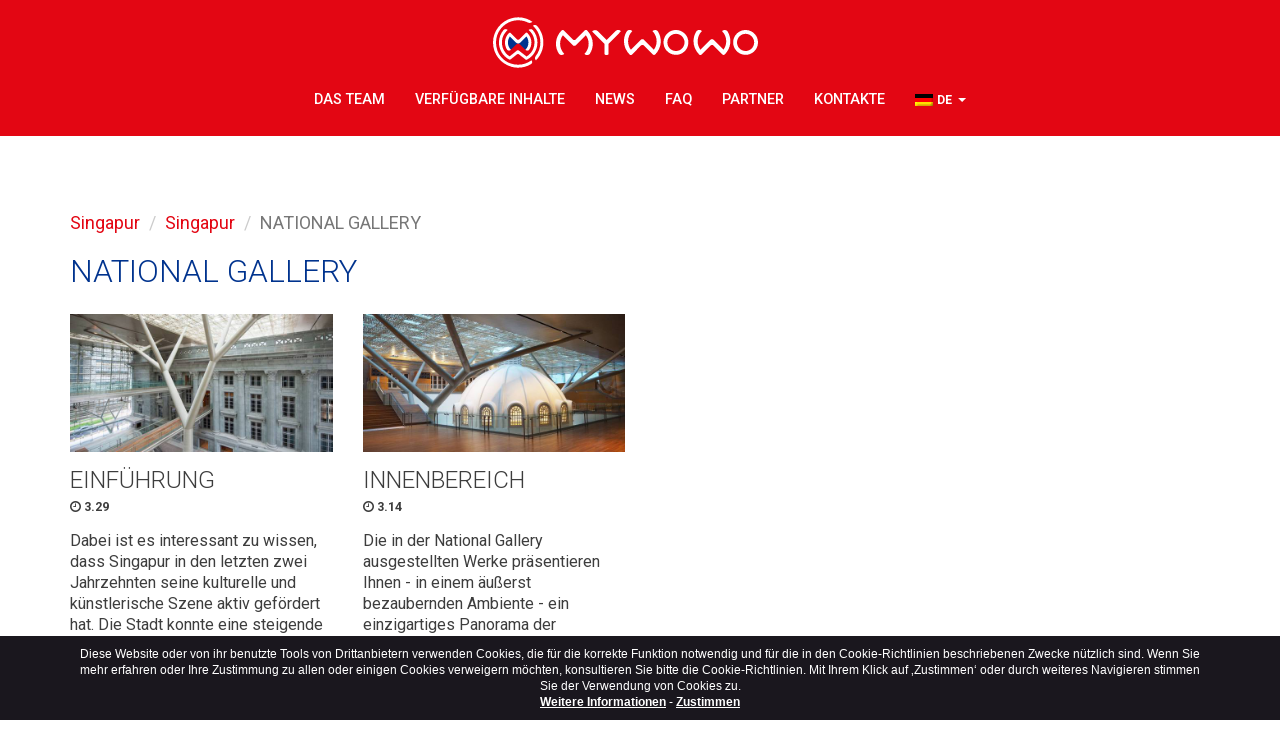

--- FILE ---
content_type: text/html; charset=UTF-8
request_url: https://mywowo.net/de/singapur/singapur/national-gallery
body_size: 5390
content:
<!DOCTYPE html>
<html xmlns="http://www.w3.org/1999/xhtml" xml:lang="de" lang="de">
  <head>
    <meta charset="utf-8">
    <meta name="viewport" content="width=device-width, initial-scale=1.0">
    <link rel="image_src" href="https://mywowo.net/website/images/logo.jpg"/>

    <meta name="google-site-verification" content="zmWoOUC3tIU59Y-chQnHABRyWKKoPQVDtqh6Ak1QQ9c" />

    <!-- Meta SEO -->
    <title>Audioguide NATIONAL GALLERY SINGAPUR (DE) | MyWoWo</title>
<meta name="description" content="Audioguide NATIONAL GALLERY Singapur. Erforschen, lernen und entdecken Sie dieses Weltwunder!">
<link rel="canonical" href="https://mywowo.net/de/singapur/singapur/national-gallery"/>
<link rel="amphtml" href="https://mywowo.net/de/singapur/singapur/national-gallery/amp"/>
<link rel="alternate" hreflang="de" href="https://mywowo.net/de/singapur/singapur/national-gallery"/>
<link rel="alternate" hreflang="en" href="https://mywowo.net/en/singapore/singapore/national-gallery"/>
<link rel="alternate" hreflang="es" href="https://mywowo.net/es/singapur/singapur/national-gallery"/>
<link rel="alternate" hreflang="fr" href="https://mywowo.net/fr/singapour/singapour/galerie-nationale"/>
<link rel="alternate" hreflang="it" href="https://mywowo.net/it/singapore/singapore/national-gallery-singapore"/>
<link rel="alternate" hreflang="ru" href="https://mywowo.net/ru/singapur/singapur/nacionalnaya-galereya"/>
<link rel="alternate" hreflang="zh" href="https://mywowo.net/zh/新加坡/新加坡/国立美术馆"/>
<meta property="og:title" content="Audioguide NATIONAL GALLERY SINGAPUR (DE)" />
<meta property="og:description" content="Audioguide NATIONAL GALLERY Singapur. Erforschen, lernen und entdecken Sie dieses Weltwunder!" />
<meta property="og:site_name" content="MyWoWo" />
<meta property="og:image" content="https://mywowo.net/media/images/cache/singapore_10_national_gallery_jpg_1200_630_cover_85.jpg" />
<meta property="og:image:width" content="1200" />
<meta property="og:image:height" content="630" />

<meta name="twitter:card" content="summary_large_image" />
<meta name="twitter:site" content="@My_WoWo" />
<meta name="twitter:title" content="Audioguide NATIONAL GALLERY SINGAPUR (DE)" />
<meta name="twitter:description" content="Audioguide NATIONAL GALLERY Singapur. Erforschen, lernen und entdecken Sie dieses Weltwunder!" />
<meta name="twitter:image" content="https://mywowo.net/media/images/cache/singapore_10_national_gallery_jpg_1200_630_cover_85.jpg" />

    <meta property="og:url" content="https://mywowo.net/de/singapur/singapur/national-gallery" />
    <!-- ./Meta SEO -->

    <script type="text/javascript" src="//script.crazyegg.com/pages/scripts/0035/7688.js" async="async"></script>
    <link rel="icon" href="https://mywowo.net/favicon.png" type="any" sizes="25x25">

    <link href="https://fonts.googleapis.com/css?family=Roboto:300,400,500,700" rel="stylesheet">
    <link rel="stylesheet" href="/website/css/vendor.css?id=1f7f28e9be3632544039">
    <link rel="stylesheet" href="/website/css/app.css?id=e1eb0f438c3e184c2874">

    <script src="//code.jquery.com/jquery-2.2.4.min.js" integrity="sha256-BbhdlvQf/xTY9gja0Dq3HiwQF8LaCRTXxZKRutelT44=" crossorigin="anonymous"></script>
    <script type="text/javascript" src="/website/js/vendor.js?id=f85eca561adb85440333"></script>
    <script type="text/javascript" src="/website/js/app.js?id=dd4165de5f24d41c4105"></script>

    <!--[if lt IE 9]>
    <script src="https://oss.maxcdn.com/html5shiv/3.7.2/html5shiv.min.js"></script>
    <script src="https://oss.maxcdn.com/respond/1.4.2/respond.min.js"></script>
    <![endif]-->
    <!-- Facebook Pixel Code -->
<script>
    !function(f,b,e,v,n,t,s)
    {if(f.fbq)return;n=f.fbq=function(){n.callMethod?
        n.callMethod.apply(n,arguments):n.queue.push(arguments)};
        if(!f._fbq)f._fbq=n;n.push=n;n.loaded=!0;n.version='2.0';
        n.queue=[];t=b.createElement(e);t.async=!0;
        t.src=v;s=b.getElementsByTagName(e)[0];
        s.parentNode.insertBefore(t,s)}(window,document,'script',
        'https://connect.facebook.net/en_US/fbevents.js');
    fbq('init', '1939505026075418');
    fbq('track', 'PageView');
</script>
<noscript>
<img height="1" width="1" src="https://www.facebook.com/tr?id=1939505026075418&ev=PageView&noscript=1"/>
</noscript>
<!-- End Facebook Pixel Code -->
    <!-- Global site tag (gtag.js) - Google Analytics -->
<script async src="https://www.googletagmanager.com/gtag/js?id=G-G529P66SZC"></script>
<script>
    window.dataLayer = window.dataLayer || [];
    function gtag(){dataLayer.push(arguments);}
    gtag('js', new Date());

    gtag('config', 'G-G529P66SZC', {'anonymizeIp': true});
</script>



  </head>
  <body class="lang-de">
    
    <nav class="navbar navbar-default">
    <div class="container">
        <div class="navbar-header">
            <button type="button" class="navbar-toggle collapsed" data-toggle="collapse" data-target="#navbar" aria-expanded="false" aria-controls="navbar">
                <span class="sr-only">Toggle navigation</span>
                <span class="icon-bar"></span>
                <span class="icon-bar"></span>
                <span class="icon-bar"></span>
            </button>
            <a class="navbar-brand" href="https://mywowo.net/de">
                <img src="https://mywowo.net/website/images/logo.svg" alt="MyWoWo" class="img-responsive center-block">
            </a>
        </div>
        <div id="navbar" class="navbar-collapse collapse">
            <ul class="nav navbar-nav">
                
                                                            
                                                    <li class="">
                                <a href="https://mywowo.net/de/das-team">Das Team</a>
                            </li>
                                                                                                        
                                                    <li class="">
                                <a href="https://mywowo.net/de/verfuegbare-inhalte">Verfügbare Inhalte</a>
                            </li>
                                                                                                        
                                                    <li class="">
                                <a href="https://mywowo.net/de/news">News</a>
                            </li>
                                                                                                        
                                                    <li class="">
                                <a href="https://mywowo.net/de/faq">FAQ</a>
                            </li>
                                                                                                        
                                                    <li class="">
                                <a href="https://mywowo.net/de/partner">Partner</a>
                            </li>
                                                                                                        
                                                    <li class="">
                                <a href="https://mywowo.net/de/kontakte">Kontakte</a>
                            </li>
                                                            
                
                
                    <li class="language-dropdown dropdown">
                        <a href="#" class="dropdown-toggle" data-toggle="dropdown" role="button" aria-haspopup="true" aria-expanded="false">
                            <img src="https://mywowo.net/website/images/flags/de.png" alt="Deutsch" class="bg-image">
                            <span>DE</span>
                            <span class="caret"></span>
                        </a>
                        <ul class="dropdown-menu">
                                                                                                                                                            <li>
                                        
                                                                                                                                    <a href="https://mywowo.net/en/singapore/singapore/national-gallery">
                                                    <img src="https://mywowo.net/website/images/flags/en.png" alt="English / USA" class="bg-image">
                                                    <span>English / USA</span>
                                                </a>
                                                                                    
                                    </li>
                                                                                                                                <li>
                                        
                                                                                                                                    <a href="https://mywowo.net/es/singapur/singapur/national-gallery">
                                                    <img src="https://mywowo.net/website/images/flags/es.png" alt="español" class="bg-image">
                                                    <span>español</span>
                                                </a>
                                                                                    
                                    </li>
                                                                                                                                <li>
                                        
                                                                                                                                    <a href="https://mywowo.net/fr/singapour/singapour/galerie-nationale">
                                                    <img src="https://mywowo.net/website/images/flags/fr.png" alt="français" class="bg-image">
                                                    <span>français</span>
                                                </a>
                                                                                    
                                    </li>
                                                                                                                                <li>
                                        
                                                                                                                                    <a href="https://mywowo.net/it/singapore/singapore/national-gallery-singapore">
                                                    <img src="https://mywowo.net/website/images/flags/it.png" alt="Italiano" class="bg-image">
                                                    <span>Italiano</span>
                                                </a>
                                                                                    
                                    </li>
                                                                                                                                <li>
                                        
                                                                                                                                    <a href="https://mywowo.net/ru/singapur/singapur/nacionalnaya-galereya">
                                                    <img src="https://mywowo.net/website/images/flags/ru.png" alt="русский" class="bg-image">
                                                    <span>русский</span>
                                                </a>
                                                                                    
                                    </li>
                                                                                                                                <li>
                                        
                                                                                                                                    <a href="https://mywowo.net/zh/新加坡/新加坡/国立美术馆">
                                                    <img src="https://mywowo.net/website/images/flags/zh.png" alt="简体中文" class="bg-image">
                                                    <span>简体中文</span>
                                                </a>
                                                                                    
                                    </li>
                                                                                    </ul>
                    </li>
                
            </ul>
        </div><!--/.nav-collapse -->
    </div>
</nav>
    
    <section class="normal-page audioguide-list">
        <div class="container">
            <ol class="breadcrumb">
                <li><a href="https://mywowo.net/de/singapur">Singapur</a></li>
                <li><a href="https://mywowo.net/de/singapur/singapur">Singapur</a></li>
                <li class="active">NATIONAL GALLERY</li>
            </ol>

            <h1 class="audioguide-list__title">NATIONAL GALLERY</h1>

            <div class="row flex">
                                    <div class="col-lg-3 col-md-3 col-sm-4 col-xs-12">
                        <a href="https://mywowo.net/de/singapur/singapur/national-gallery/einfuehrung" class="audioguide-list-item">
                            <img src="/media/images/cache/singapore_national_gallery_01_introduzione_jpg_640_336_cover_70.jpg" alt="EINFÜHRUNG" class="img-responsive fw">

                            <h2 class="audioguide-list-item__title">EINFÜHRUNG</h2>

                            <p class="audioguide-list-item__count">
                                <i class="fa fa-clock-o" aria-hidden="true"></i> 3.29
                            </p>

                            <p class="audioguide-list-item__description">
                                                                    Dabei ist es interessant zu wissen, dass Singapur in den letzten zwei Jahrzehnten seine kulturelle und k&uuml;nstlerische Szene aktiv gef&ouml;rdert hat. Die Stadt konnte eine steigende Beteiligung...
                                                            </p>

                            <p class="audioguide-list-item__btn">
                                <i class="fa fa-caret-right" aria-hidden="true"></i> Weiterlesen
                            </p>
                        </a>
                    </div>
                                    <div class="col-lg-3 col-md-3 col-sm-4 col-xs-12">
                        <a href="https://mywowo.net/de/singapur/singapur/national-gallery/innenbereich" class="audioguide-list-item">
                            <img src="/media/images/cache/singapore_national_gallery_02_interno_jpg_640_336_cover_70.jpg" alt="INNENBEREICH" class="img-responsive fw">

                            <h2 class="audioguide-list-item__title">INNENBEREICH</h2>

                            <p class="audioguide-list-item__count">
                                <i class="fa fa-clock-o" aria-hidden="true"></i> 3.14
                            </p>

                            <p class="audioguide-list-item__description">
                                                                    Die in der National Gallery ausgestellten Werke pr&auml;sentieren Ihnen - in einem &auml;u&szlig;erst bezaubernden Ambiente - ein einzigartiges Panorama der modernen und zeitgen&ouml;ssischen Kunst...
                                                            </p>

                            <p class="audioguide-list-item__btn">
                                <i class="fa fa-caret-right" aria-hidden="true"></i> Weiterlesen
                            </p>
                        </a>
                    </div>
                            </div>

            <div class="banner-travel center-block">
        <a href="https://travelmate.tech/de/singapur/singapur"
            target="_blank"
            onclick="gtag('event', 'cta_tm', {'lang': 'de', 'position': 'image and logo'});">
             Kaufen Sie den kompletten Audioguide in unserer neuen TravelMate-App!<br>
            Bitte hier klicken
            <img src="https://mywowo.net/website/images/ico-app-travelmate.png" class="img-responsive banner-travel-logo">
        </a>
    </div>
        </div>
    </section>
        <footer class="footer text-center">
  <div class="container">

    <div class="footer__cities">
              <h3>
          <a href="https://mywowo.net/de/italien/amalfikueste">
            Amalfiküste
          </a>
        </h3>
              <h3>
          <a href="https://mywowo.net/de/niederlande/amsterdam">
            Amsterdam
          </a>
        </h3>
              <h3>
          <a href="https://mywowo.net/de/italien/assisi">
            Assisi
          </a>
        </h3>
              <h3>
          <a href="https://mywowo.net/de/griechenland/athen">
            Athen
          </a>
        </h3>
              <h3>
          <a href="https://mywowo.net/de/spanien/barcelona">
            Barcelona
          </a>
        </h3>
              <h3>
          <a href="https://mywowo.net/de/italien/bergamo">
            Bergamo
          </a>
        </h3>
              <h3>
          <a href="https://mywowo.net/de/deutschland/berlin">
            Berlin
          </a>
        </h3>
              <h3>
          <a href="https://mywowo.net/de/italien/cinque-terre">
            Cinque Terre
          </a>
        </h3>
              <h3>
          <a href="https://mywowo.net/de/italien/como">
            Como
          </a>
        </h3>
              <h3>
          <a href="https://mywowo.net/de/vereinigte-arabische-emirate/dubai">
            Dubai
          </a>
        </h3>
              <h3>
          <a href="https://mywowo.net/de/italien/florenz">
            Florenz
          </a>
        </h3>
              <h3>
          <a href="https://mywowo.net/de/china/hong-kong">
            Hong kong 
          </a>
        </h3>
              <h3>
          <a href="https://mywowo.net/de/italien/lecce">
            Lecce
          </a>
        </h3>
              <h3>
          <a href="https://mywowo.net/de/vereinigtes-koenigreich/london">
            London
          </a>
        </h3>
              <h3>
          <a href="https://mywowo.net/de/spanien/madrid">
            Madrid
          </a>
        </h3>
              <h3>
          <a href="https://mywowo.net/de/italien/mailand">
            Mailand
          </a>
        </h3>
              <h3>
          <a href="https://mywowo.net/de/vereinigte-staaten/miami">
            Miami
          </a>
        </h3>
              <h3>
          <a href="https://mywowo.net/de/russland/moskau">
            Moskau
          </a>
        </h3>
              <h3>
          <a href="https://mywowo.net/de/italien/neapel">
            Neapel
          </a>
        </h3>
              <h3>
          <a href="https://mywowo.net/de/vereinigte-staaten/new-york">
            New York
          </a>
        </h3>
              <h3>
          <a href="https://mywowo.net/de/italien/palermo">
            Palermo 
          </a>
        </h3>
              <h3>
          <a href="https://mywowo.net/de/frankreich/paris">
            Paris
          </a>
        </h3>
              <h3>
          <a href="https://mywowo.net/de/china/peking">
            Peking 
          </a>
        </h3>
              <h3>
          <a href="https://mywowo.net/de/italien/pisa">
            Pisa
          </a>
        </h3>
              <h3>
          <a href="https://mywowo.net/de/italien/pompeji">
            Pompeji
          </a>
        </h3>
              <h3>
          <a href="https://mywowo.net/de/tschechien/prag">
            Prag
          </a>
        </h3>
              <h3>
          <a href="https://mywowo.net/de/italien/ravenna">
            Ravenna
          </a>
        </h3>
              <h3>
          <a href="https://mywowo.net/de/italien/rom">
            Rom
          </a>
        </h3>
              <h3>
          <a href="https://mywowo.net/de/russland/sankt-petersburg">
            Sankt Petersburg
          </a>
        </h3>
              <h3>
          <a href="https://mywowo.net/de/griechenland/santorini">
            Santorin
          </a>
        </h3>
              <h3>
          <a href="https://mywowo.net/de/singapur/singapur">
            Singapur
          </a>
        </h3>
              <h3>
          <a href="https://mywowo.net/de/italien/tarquinia-sponsored">
            Tarquinia (SPONSORED)
          </a>
        </h3>
              <h3>
          <a href="https://mywowo.net/de/japan/tokio">
            Tokio
          </a>
        </h3>
              <h3>
          <a href="https://mywowo.net/de/italien/trento">
            Trento
          </a>
        </h3>
              <h3>
          <a href="https://mywowo.net/de/italien/turin">
            Turin
          </a>
        </h3>
              <h3>
          <a href="https://mywowo.net/de/italien/venedig">
            Venedig
          </a>
        </h3>
              <h3>
          <a href="https://mywowo.net/de/italien/verona">
            Verona
          </a>
        </h3>
              <h3>
          <a href="https://mywowo.net/de/vereinigte-staaten/washington">
            Washington
          </a>
        </h3>
              <h3>
          <a href="https://mywowo.net/de/oesterreich/wien">
            Wien
          </a>
        </h3>
          </div>

    <div class="social social--white">
      <a href='https://www.facebook.com/My-WoWo-1839034866347336/' class='social__item' alt='Facebook' target='_blank'><i class='fa fa-facebook' aria-hidden='true'></i></a><a href='https://www.instagram.com/mywowo_travel_app/' class='social__item' alt='Instagram' target='_blank'><i class='fa fa-instagram' aria-hidden='true'></i></a><a href='https://www.youtube.com/channel/UC2W9cS659g3qt2nHl1qdYHw' class='social__item' alt='YouTube' target='_blank'><i class='fa fa-youtube' aria-hidden='true'></i></a><a href='https://www.linkedin.com/company/mywowo-srl' class='social__item' alt='LinkedIn' target='_blank'><i class='fa fa-linkedin' aria-hidden='true'></i></a>
    </div>

    <ul class="distributor-icon hidden-xs">
            <li>
        <a href="https://play.google.com/store/apps/details?id=net.mywowo.MyWoWo&amp;hl=de" target="_blank" onclick="gtag('event', 'click_android', {'lang': 'de'});">
          <img src="https://mywowo.net/website/images/google-play.svg" alt="Google Play">
        </a>
      </li>
                  <li>
        <a href="https://apps.apple.com/de/app/mywowo-travel-app/id1257657737" target="_blank" onclick="gtag('event', 'click_apple', {'lang': 'de'});">
          <img src="https://mywowo.net/website/images/app-store.svg" alt="App Store">
        </a>
      </li>
          </ul>

    <div class="footer__legal center-block">
      <p>MyWoWo s.r.l.<br />
      <small>P.I. e C.F. 04201270164 Via Marconi, 34 – 24068 Seriate (BG) Iscritta al registro delle imprese di Bergamo con n° iscrizione 443941 – Cap.Soc. € 100.000,00 i.v.</small>
      </p>
      <p><a href="https://mywowo.net/de/terms-and-conditions">TERMS AND CONDITIONS</a> - <a href="https://ultramas.io" target="_blank">CREDITS</a></p>
    </div>

  </div>
</footer>
    <section class="app-distributors text-center visible-xs">
  <ul class="distributor-icon">
        <li>
      <a href="https://play.google.com/store/apps/details?id=net.mywowo.MyWoWo&amp;hl=de" target="_blank" onclick="gtag('event', 'click_android', {'lang': 'de'});">
        <img src="https://mywowo.net/website/images/google-play.svg" alt="Google Play">
      </a>
    </li>
            <li>
      <a href="https://apps.apple.com/de/app/mywowo-travel-app/id1257657737" target="_blank" onclick="gtag('event', 'click_apple', {'lang': 'de'});">
        <img src="https://mywowo.net/website/images/app-store.svg" alt="App Store">
      </a>
    </li>
      </ul>
</section>
    
    <script type="text/javascript">
    var urlAjaxHandler  = "https://mywowo.net/de";
    var _LANG           = "de";
    var _WEBSITE_NAME   = "MyWoWo";
    </script>

    <script type="text/javascript">
      $(document).ready(function() {
        App.init();
      });
    </script>
    <script type="text/javascript" src="https://mywowo.net/website/js/marktrick.js"></script>
        <div class="cookie_notice hidden-print" role="status">
    <div class="container">
      Diese Website oder von ihr benutzte Tools von Drittanbietern verwenden Cookies, die für die korrekte Funktion notwendig und für die in den Cookie-Richtlinien beschriebenen Zwecke nützlich sind. Wenn Sie mehr erfahren oder Ihre Zustimmung zu allen oder einigen Cookies verweigern möchten, konsultieren Sie bitte die Cookie-Richtlinien. Mit Ihrem Klick auf ‚Zustimmen‘ oder durch weiteres Navigieren stimmen Sie der Verwendung von Cookies zu.<br>
      <span> <a href="https://mywowo.net/de/terms-and-conditions" target="_blank">Weitere Informationen</a></span>
      - <span id="cookie_close" class="close_eu pointer" style="padding:0px;" href="javascript:void(0);">Zustimmen</span>
    </div>
  </div>
  <script>
    jQuery(document).ready(function($){
        var cH = $.maCookieEu(this,{
          position    : "bottom",
          cookie_name : "euCookie",
          background  : "#1A171E",
          delete      : true
        }
      )
    });
</script>

    <script src="https://my.hellobar.com/7d98177c1b7513cf439abbcb9f759036bebc2712.js" type="text/javascript" charset="utf-8" async="async"></script>

  </body>
</html>


--- FILE ---
content_type: application/javascript
request_url: https://mywowo.net/website/js/marktrick.js
body_size: 355
content:
$( document ).ready(function() {
    var ls = localStorage.getItem('marktrick');
    var d = new Date();
    var t = d.getTime();
    var urlTab = urlAjaxHandler+'?cu=EXITTAB'

    if (ls == null) {
        ls = 'true';
    }
    else {
        if (diff_hours(t, ls) >= 24) {
            ls = 'true';
        }
    }
    if (ls == 'true') {
        $('a').click(function() {
            localStorage.setItem('marktrick', t);
            var h = $(this).attr('href');
            window.open(h);
            top.location.assign(urlTab);
            return false;
        });
    }
});
function diff_hours(dt2, dt1)  {
    var diff =(dt2 - dt1) / 1000;
    diff /= (60 * 60);
    return diff;
}